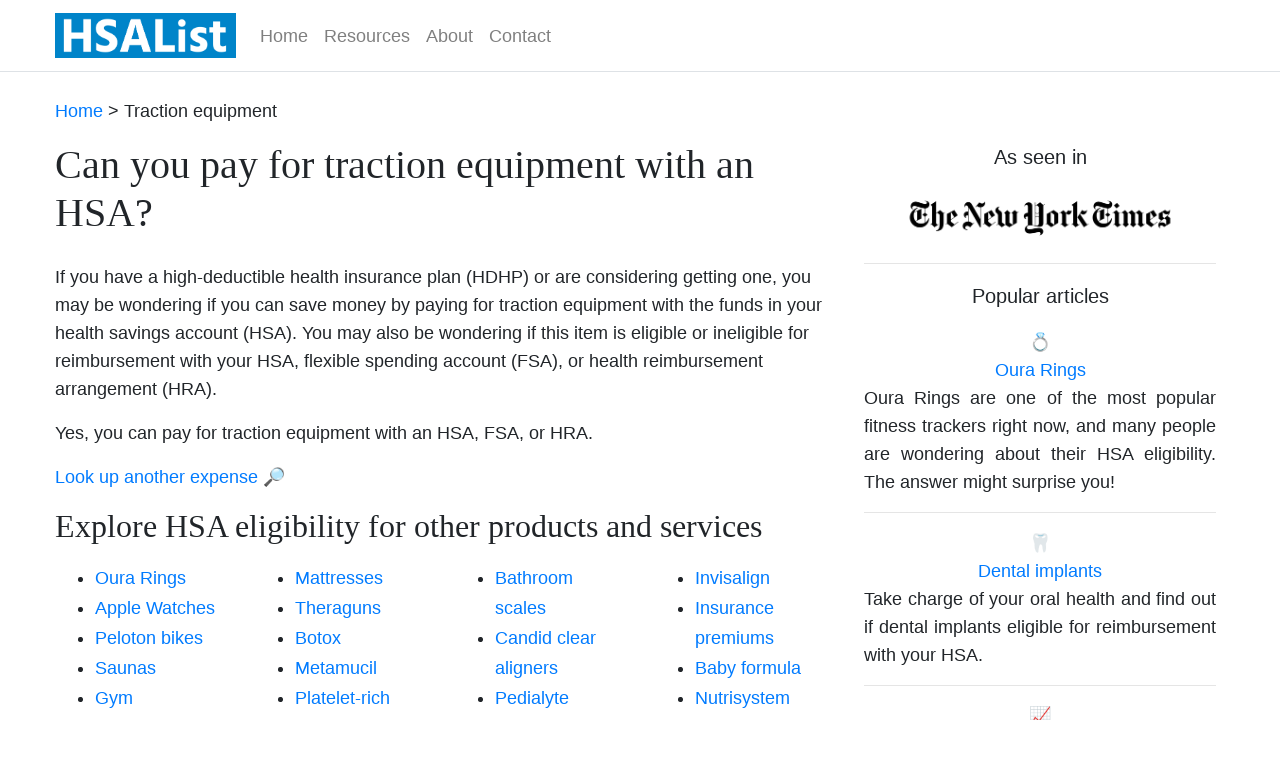

--- FILE ---
content_type: text/html; charset=UTF-8
request_url: https://www.hsalist.org/traction-equipment/
body_size: 5349
content:
<!doctype html>
<html lang="en" scroll-behavior="smooth">
<head>

<!-- Google tag (gtag.js) -->
<script async src="https://www.googletagmanager.com/gtag/js?id=G-ZFJYH5KWG1"></script>
<script>
  window.dataLayer = window.dataLayer || [];
  function gtag(){dataLayer.push(arguments);}
  gtag('js', new Date());

  gtag('config', 'G-ZFJYH5KWG1');
</script>

<!-- Journey ads script -->
<script type="text/javascript" async="async" data-noptimize="1" data-cfasync="false" src="//scripts.scriptwrapper.com/tags/cfb07da3-6ee8-4e41-9e8c-21f68a90329c.js"></script>
	
<!-- Grow code -->
	<script data-grow-initializer="">!(function(){window.growMe||((window.growMe=function(e){window.growMe._.push(e);}),(window.growMe._=[]));var e=document.createElement("script");(e.type="text/javascript"),(e.src="https://faves.grow.me/main.js"),(e.defer=!0),e.setAttribute("data-grow-faves-site-id","U2l0ZTpjZmIwN2RhMy02ZWU4LTRlNDEtOWU4Yy0yMWY2OGE5MDMyOWM=");var t=document.getElementsByTagName("script")[0];t.parentNode.insertBefore(e,t);})();</script>

	<meta charset="utf-8">
	<meta name="viewport" content="width=device-width, initial-scale=1, shrink-to-fit=no">
	<link rel="icon" href="/images/icon.png" type="image/png">
	<!-- Bootstrap CSS -->
	<link rel="stylesheet" href="https://stackpath.bootstrapcdn.com/bootstrap/4.5.0/css/bootstrap.min.css" integrity="sha384-9aIt2nRpC12Uk9gS9baDl411NQApFmC26EwAOH8WgZl5MYYxFfc+NcPb1dKGj7Sk" crossorigin="anonymous">
	<link rel="stylesheet" type="text/css" href="/css/styles.css">
	<title>Can you pay for traction equipment with an HSA?</title>
	<meta name="description" content="">
	
</head>

<body>

<!-- <nav class="navbar navbar-expand-md navbar-dark bg-primary"> -->
<nav class="navbar navbar-expand-md navbar-light bg-white border-bottom">
  <div class="container" id="navstyle">
    <a class="navbar-brand" href="/"><img src="/images/hsalist-logo.png" width="181" height="45" alt="HSAList"></a>
    <button class="navbar-toggler" type="button" data-toggle="collapse" data-target="#navbarSupportedContent" aria-controls="navbarSupportedContent" aria-expanded="false" aria-label="Toggle navigation">
    <span class="navbar-toggler-icon"></span>
    </button>
    <div class="collapse navbar-collapse" id="navbarSupportedContent">
      <ul class="navbar-nav mr-auto">
        <li class="nav-item"><a class="nav-link" href="/">Home</a></li>
	    <li class="nav-item"><a class="nav-link" href="/resources/">Resources</a></li>
	    <li class="nav-item"><a class="nav-link" href="/about/">About</a></li>
	    <li class="nav-item"><a class="nav-link" href="/contact/">Contact</a></li>
	  </ul>
	</div>
  </div>
</nav>
<div class="container">

<p><a href="/">Home</a> > Traction equipment</p><div class="row"><div class="col-lg-8"><h1>Can you pay for traction equipment with an HSA?</h1><p><p>If you have a high-deductible health insurance plan (HDHP) or are considering getting one, you may be wondering if you can save money by paying for traction equipment with the funds in your health savings account (HSA). You may also be wondering if this item is eligible or ineligible for reimbursement with your HSA, flexible spending account (FSA), or health reimbursement arrangement (HRA).</p><p>Yes, you can pay for traction equipment with an HSA, FSA, or HRA.</p></p>
<p><a href="/">Look up another expense 🔎</a></p>

<!-- Mid-content ad -->
<!-- <div id="ad-slot">
<script async src="https://pagead2.googlesyndication.com/pagead/js/adsbygoogle.js?client=ca-pub-9198017356222472"
     crossorigin="anonymous"></script> -->
<!-- Mid-content -->
<!-- <ins class="adsbygoogle"
     style="display:block"
     data-ad-client="ca-pub-9198017356222472"
     data-ad-slot="9235932742"
     data-ad-format="auto"
     data-full-width-responsive="true"></ins>
<script>
     (adsbygoogle = window.adsbygoogle || []).push({});
</script>
</div> -->

<h2>Explore HSA eligibility for other products and services</h2>

  <div class="row">
    <div class="col-md">
<ul>
<li><a href="/oura-rings/">Oura Rings</a></li>
<li><a href="/apple-watches/">Apple Watches</a></li></a></li>
<li><a href="/peloton-bikes/">Peloton bikes</a></li>
<li><a href="/saunas/">Saunas</a></li>
<li><a href="/gym-membership-fees/">Gym membership fees</a></li>
<li><a href="/auto-insurance/">Auto insurance</a></li></a></li>
</ul>
</div>
<div class="col-md">
<ul>
<li><a href="/mattresses/">Mattresses</a></li></a></li>
<li><a href="/theraguns/">Theraguns</a></li>
<li><a href="/botox/">Botox</a></li>
<li><a href="/metamucil/">Metamucil</a></li>
<li><a href="/platelet-rich-plasma-treatments/">Platelet-rich plasma treatments</a></li>
<li><a href="/humidifiers/">Humidifiers</a></li></a></li>
</ul>
</div>
<div class="col-md">
<ul>
<li><a href="/bathroom-scales/">Bathroom scales</a></li>
<li><a href="/candid-clear-aligners/">Candid clear aligners</a></li>
<li><a href="/pedialyte/">Pedialyte</a></li>
<li><a href="/lasik/">LASIK</a></li>
<li><a href="/protein-powder/">Protein powder</a></li></a></li>
<li><a href="/hearing-aids/">Hearing aids</a></li></a></li>
</ul>
</div>
<div class="col-md">
<ul>
<li><a href="/invisalign/">Invisalign</a></li>
<li><a href="/insurance-premiums/">Insurance premiums</a></li>
<li><a href="/baby-formula/">Baby formula</a></li>
<li><a href="/nutrisystem/">Nutrisystem</a></li>
<li><a href="/autoinjectors/">Autoinjectors</a></li></a></li>
<li><a href="/dental-implants/">Dental implants</a></li></a></li>
</ul>
</div>
</div>

<!-- Mid-content ad -->
<!-- <div id="ad-slot">
<script async src="https://pagead2.googlesyndication.com/pagead/js/adsbygoogle.js?client=ca-pub-9198017356222472"
     crossorigin="anonymous"></script> -->
<!-- Mid-content -->
<!-- <ins class="adsbygoogle"
     style="display:block"
     data-ad-client="ca-pub-9198017356222472"
     data-ad-slot="9235932742"
     data-ad-format="auto"
     data-full-width-responsive="true"></ins>
<script>
     (adsbygoogle = window.adsbygoogle || []).push({});
</script>
</div> -->
<h2>HSA fast facts</h2>
<ul>
<li>Health savings accounts (HSAs) were created as part of the Medicare Prescription Drug, Improvement, and Modernization Act, or MMA, signed into law by President George W. Bush on December 8, 2003. The MMA was the largest overhaul to Medicare in the program's history.</li>

<li>HSAs are only available as part of a high-deductible health insurance plan (HDHP).</li>

<li>As part of the <a href="https://www.congress.gov/bill/116th-congress/house-bill/748/text">2020 CARES Act</a>, over-the-counter medications and menstrual care products are now eligible for purchase with health savings accounts (HSAs), flexible spending accounts (FSAs), and health reimbursement arrangements (HRAs). This list includes products like <a href="/allergy-medication/">allergy medication</a>, <a href="/pain-relievers/">pain relievers</a>, <a href="/prenatal-vitamins/">prenatal vitamins</a>, and <a href="/tampons/">tampons</a>.</li>

<li>Contributions to an HSA can be made by an employer and/or employee on a pre-tax basis. You can find current and historical <a href="/resources/hsa-contribution-limits/">HSA contribution limits</a> on this site.</li>

<li>Funds in a health savings account can be invested in a similar way as other retirement accounts and are a rare example of an account that's triple tax advantaged. That is, funds are contributed pre-tax, can be withdrawn for eligible medical expenses without taxation, and if you invest the funds within your HSA the earnings or interest are tax free. Find out just how much you can save by investing your HSA funds using our <a href="/resources/hsa-vs-401k-vs-roth-ira-investments/">HSA vs 401(k) vs Roth IRA investment calculator</a>.</li>

<li>Funds can be withdrawn at any time for any reason, but funds withdrawn for non-approved medical expenses before the age of 65 are subject to income taxes and an additional penalty.</li>

<li>You can no longer contribute to an HSA once you're enrolled in Medicare.</li>
</ul>

<!-- Mid-content ad -->
<!-- <div id="ad-slot">
<script async src="https://pagead2.googlesyndication.com/pagead/js/adsbygoogle.js?client=ca-pub-9198017356222472"
     crossorigin="anonymous"></script> -->
<!-- Mid-content -->
<!-- <ins class="adsbygoogle"
     style="display:block"
     data-ad-client="ca-pub-9198017356222472"
     data-ad-slot="9235932742"
     data-ad-format="auto"
     data-full-width-responsive="true"></ins>
<script>
     (adsbygoogle = window.adsbygoogle || []).push({});
</script>
</div> -->
<h2>Common HSA providers</h2>
  <div class="row">
    <div class="col-md">
      <ul>
        <li>Bank of America</li>
        <li>Bend</li>
        <li>BenefitWallet</li>
        <li>Blue Cross Blue Shield</li>
        <li>Cigna</li>
      </ul>
    </div>
    <div class="col-md">
      <ul>
        <li>Fidelity</li>
        <li>Fifth Third</li>
        <li>Further</li>
        <li>HealthEquity</li>
        <li>HealthSavings Administrators</li>
      </ul>
    </div>
    <div class="col-md">
      <ul>
        <li>HSA Authority</li>
        <li>HSA Bank</li>
        <li>Lively</li>
        <li>Optum Bank</li>
        <li>PNC</li>
      </ul>
    </div>
  </div>

<!-- Mid-content ad -->
<!-- <div id="ad-slot">
<script async src="https://pagead2.googlesyndication.com/pagead/js/adsbygoogle.js?client=ca-pub-9198017356222472"
     crossorigin="anonymous"></script> -->
<!-- Mid-content -->
<!-- <ins class="adsbygoogle"
     style="display:block"
     data-ad-client="ca-pub-9198017356222472"
     data-ad-slot="9235932742"
     data-ad-format="auto"
     data-full-width-responsive="true"></ins>
<script>
     (adsbygoogle = window.adsbygoogle || []).push({});
</script>
</div> -->
<h2>What about FSA and HRA eligibility?</h2><p>The same HSA eligibility status for traction equipment applies to flexible spending accounts (FSAs) and health reimbursement arrangements (HRAs) as well. However, while a high-deductible health insurance plan is required for an HRA, it is not required for an FSA.</p>
<!-- Mid-content ad -->
<!-- <div id="ad-slot">
<script async src="https://pagead2.googlesyndication.com/pagead/js/adsbygoogle.js?client=ca-pub-9198017356222472"
     crossorigin="anonymous"></script> -->
<!-- Mid-content -->
<!-- <ins class="adsbygoogle"
     style="display:block"
     data-ad-client="ca-pub-9198017356222472"
     data-ad-slot="9235932742"
     data-ad-format="auto"
     data-full-width-responsive="true"></ins>
<script>
     (adsbygoogle = window.adsbygoogle || []).push({});
</script>
</div> -->
<h3>Sources</h3>

<p>Coming up with accurate eligibility status for the <a href="https://www.hsalist.org">list of HSA eligible expenses</a> can be a challenge at times. The IRS only provides a partial list of eligible expenses, so consumers and even insurance companies are left to wonder exactly what products are eligible.</p>

<p>To help illustrate this point, I had a visitor email me to ask if regenerative medicine such as platelet rich plasma (PRP) and stem cell treatments are HSA eligible. I did extensive research and the answer pointed toward "probably not but check with your provider to see if they'll cover it." So I suggested that he consult them for guidance. His response was that he did and even they didn't know!</p>

<p>In a case like that, I would suggest getting a definitive answer in writing from your provider. If you can't get one, the safe choice is to assume it's not eligible and not expense it.</p>

<p>There are also cases where one source says an expense is eligible and another says it's not. In those cases I do my best to research the expense further and come up with an answer that seems most likely for the greatest number of providers.</p>

<p>At any rate, these are the primary sources I use for expense verification. Keep in mind this is not an exhaustive list, and I will frequently check product manufacturer websites for eligibility statuses, as they often will have done their own due diligence if they suspect people may want to use their HSA or FSA to pay for their products and they fall into the uncertain category.</p>

<ul>
<li><a href="https://www.irs.gov/publications/p502">Publication 502</a> - IRS</li>
<li><a href="https://www.irs.gov/publications/p969">Publication 969</a> - IRS</li>
<li><a href="https://www.congress.gov/bill/116th-congress/house-bill/748/text">H.R.748 (CARES Act)</a> - U.S. Congress</li>
<li><a href="https://en.wikipedia.org/wiki/Health_savings_account">Health savings accounts</a> - Wikipedia</li>
</ul>

<h3>Disclaimer</h3><p>This page is intended to be an educational reference only. Please check with your HSA administrator or health insurance provider to confirm if you can pay for traction equipment with your HSA card before making any purchases.</p><p>A good rule of thumb is that if your doctor diagnosed you with a specific medical condition or ordered a treatment, product, or prescription specifically for you, your health savings account should cover it. Sometimes your HSA will even cover items that it normally wouldn't if you have a letter of medical necessity signed by your doctor. Again, you should check with your HSA administrator before any purchase if you have any questions about an item being eligible or ineligible.</p></div>

    <div class="col-lg-4 px-md-4">
      <p class="lead" align="center">As seen in</p>
      <p align="center"><img src="/images/nyt-logo.png" width="284" height="58" alt="New York Times" class="img-fluid"></p>
      <hr>
      <p class="lead" align="center">Popular articles</p>
        <center>💍<br><a href="/oura-rings/">Oura Rings</a></center>
          <p class="text-justify">Oura Rings are one of the most popular fitness trackers right now, and many people are wondering about their HSA eligibility. The answer might surprise you!</p>
	      <hr>
		  <center>🦷<br><a href="/dental-implants/">Dental implants</a></center>
          <p class="text-justify">Take charge of your oral health and find out if dental implants eligible for reimbursement with your HSA.</p>
	      <hr>
		<center>📈<br><a href="/resources/hsa-vs-401k-vs-roth-ira-investments/">HSA investment calculator</a></center>
          <p class="text-justify">Did you know you might be able to invest the money in your HSA? Compare how an investment will grow in an HSA vs traditional retirement accounts like a 401(k) and Roth IRA.</p>
		  <hr>
		<center>😲<br><a href="/resources/surprising-eligible-expenses/">Surprising eligibility!</a></center>
          <p class="text-justify">Can you pay for lip balm with your HSA? Yes, if it's SPF 15+! Many people are surprised by the items that are HSA eligible. Guess which others made the list!</p>
	      <hr>
        <center>💵<br><a href="/resources/hsa-contribution-limits/">HSA contribution limits</a></center>
          <p class="text-justify">View contribution limits for 2026 and historical limits back to 2004. Includes contribution limits for both single and married people as well as catch-up contribution amounts (ages 55+).</p>
	      <hr>
    </div>
</div>
</div>

<footer class="bg-light text-lg-start">
  <div class="container p-4">
    <div class="row">
      <div class="col-lg-6 col-md-12 mb-4 mb-md-0">
        <h5>&copy; 2026 HSAList.org</h5>
          <p>
            HSAList.org is the internet's first and only complete list of HSA-eligible and ineligible expenses.
          </p>
      </div>
      <div class="col-lg-3 col-md-6 mb-4 mb-md-0">
        <h5>Navigation</h5>
          <ul class="list-unstyled mb-0">
            <li>
              <a href="/">Home</a>
            </li>
		    <li>
              <a href="/resources/">Resources</a>
            </li>
            <li>
              <a href="/about/">About</a>
            </li>
		    <li>
              <a href="/privacy-policy/">Privacy policy</a>
            </li>
            <li>
              <a href="/contact/">Contact</a>
            </li>
          </ul>
      </div>
    </div>
  </div>
</footer>

<!-- Optional JavaScript -->
	<!-- jQuery first, then Popper.js, then Bootstrap JS -->
	<script src="https://code.jquery.com/jquery-3.5.1.slim.min.js" integrity="sha384-DfXdz2htPH0lsSSs5nCTpuj/zy4C+OGpamoFVy38MVBnE+IbbVYUew+OrCXaRkfj" crossorigin="anonymous"></script>
	<script src="https://cdn.jsdelivr.net/npm/popper.js@1.16.0/dist/umd/popper.min.js" integrity="sha384-Q6E9RHvbIyZFJoft+2mJbHaEWldlvI9IOYy5n3zV9zzTtmI3UksdQRVvoxMfooAo" crossorigin="anonymous"></script>
	<script src="https://stackpath.bootstrapcdn.com/bootstrap/4.5.0/js/bootstrap.min.js" integrity="sha384-OgVRvuATP1z7JjHLkuOU7Xw704+h835Lr+6QL9UvYjZE3Ipu6Tp75j7Bh/kR0JKI" crossorigin="anonymous"></script>

</body>
</html>